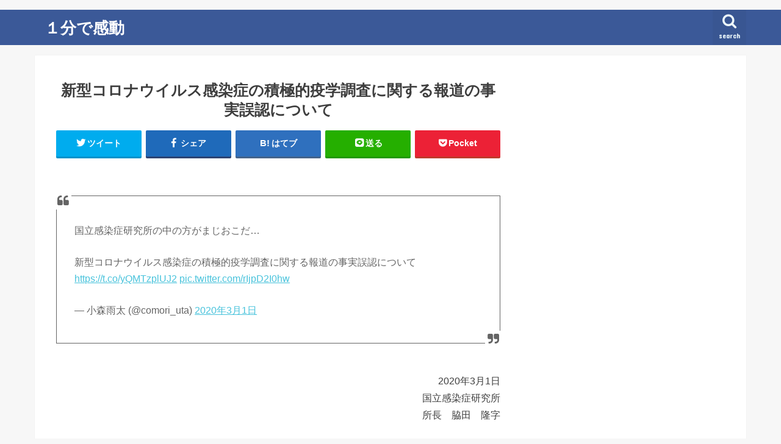

--- FILE ---
content_type: text/html; charset=UTF-8
request_url: https://1kando.com/160036
body_size: 18182
content:
<!doctype html>
<!--[if lt IE 7]><html lang="ja" class="no-js lt-ie9 lt-ie8 lt-ie7"><![endif]-->
<!--[if (IE 7)&!(IEMobile)]><html lang="ja" class="no-js lt-ie9 lt-ie8"><![endif]-->
<!--[if (IE 8)&!(IEMobile)]><html lang="ja" class="no-js lt-ie9"><![endif]-->
<!--[if gt IE 8]><!--> <html lang="ja" class="no-js"><!--<![endif]-->

<!--OGP1/2-->
  <head prefix="og: http://ogp.me/ns# fb: http://ogp.me/ns/fb# article: http://ogp.me/ns/article#">

<head>
<meta charset="utf-8">
<meta http-equiv="X-UA-Compatible" content="IE=edge">
<title>  新型コロナウイルス感染症の積極的疫学調査に関する報道の事実誤認について | １分で感動</title>
<meta name="HandheldFriendly" content="True">
<meta name="MobileOptimized" content="320">
<meta name="viewport" content="width=device-width, initial-scale=1"/>

<!--ここから2022/12/28追記imobile ヘッダー用ワンタグ-->
	<script async src="https://imp-adedge.i-mobile.co.jp/smarttags/47435/1kando.com/default.js"></script>
<script>
  window.smarttag = window.smarttag || {cmd: []};
</script>
<!--ここまで2022/12/28追記imobile ヘッダー用ワンタグ-->	

	
	
<!--noindex-->
<meta name="robots" content="noindex,follow">

<!--imobileSP-->	
	

<link rel="apple-touch-icon" href="https://1kando.com/wp-content/uploads/2ab202ee31456c5fc94dd10924666f23.jpg">
<link rel="icon" href="https://1kando.com/wp-content/uploads/2ab202ee31456c5fc94dd10924666f23-1.jpg">

<link rel="pingback" href="https://1kando.com/xmlrpc.php">

<!--[if IE]>
<link rel="shortcut icon" href="https://1kando.com/wp-content/uploads/2ab202ee31456c5fc94dd10924666f23-1.jpg">
<![endif]-->
<!--[if lt IE 9]>
<script src="//html5shiv.googlecode.com/svn/trunk/html5.js"></script>
<script src="//css3-mediaqueries-js.googlecode.com/svn/trunk/css3-mediaqueries.js"></script>
<![endif]-->

<!-- GAタグ -->
<script>
  (function(i,s,o,g,r,a,m){i['GoogleAnalyticsObject']=r;i[r]=i[r]||function(){
  (i[r].q=i[r].q||[]).push(arguments)},i[r].l=1*new Date();a=s.createElement(o),
  m=s.getElementsByTagName(o)[0];a.async=1;a.src=g;m.parentNode.insertBefore(a,m)
  })(window,document,'script','//www.google-analytics.com/analytics.js','ga');

  ga('create', 'UA-20523769-5', 'auto');
  ga('send', 'pageview');

</script>



<!--Adsense-->
	

<!--MicroAD-->
<script type="text/javascript">
var microadCompass = microadCompass || {};
microadCompass.queue = microadCompass.queue || [];
</script>
<script type="text/javascript" charset="UTF-8" src="//j.microad.net/js/compass.js" onload="new microadCompass.AdInitializer().initialize();" async></script>

<!--OGP2/2-->
<meta property='og:locale' content='ja_JP'>
<meta property='fb:app_id' content='110198395759391'>
<meta property='og:site_name' content='１分で感動'>
<meta name="twitter:card" content="summary_large_image">
	

<meta property="og:title" content="新型コロナウイルス感染症の積極的疫学調査に関する報道の事実誤認について">
<meta property="og:description" content="　">
<meta property="og:url" content="https://1kando.com/160036">
<meta property="og:type" content="article">
<meta property="article:publisher" content="https://www.facebook.com/1minutes/">
<meta property="og:image" content="https://1kando.com/wp-content/uploads/ESBp4laU8AMDiJb.jpg">


<meta name='robots' content='max-image-preview:large' />
<link rel='dns-prefetch' href='//ajax.googleapis.com' />
<link rel='dns-prefetch' href='//fonts.googleapis.com' />
<link rel='dns-prefetch' href='//maxcdn.bootstrapcdn.com' />
<link rel="alternate" type="application/rss+xml" title="１分で感動 &raquo; フィード" href="https://1kando.com/feed" />
<link rel="alternate" type="application/rss+xml" title="１分で感動 &raquo; コメントフィード" href="https://1kando.com/comments/feed" />
<script id="wpp-js" src="https://1kando.com/wp-content/plugins/wordpress-popular-posts/assets/js/wpp.min.js?ver=7.3.1" data-sampling="1" data-sampling-rate="100" data-api-url="https://1kando.com/wp-json/wordpress-popular-posts" data-post-id="160036" data-token="cbf7adfb87" data-lang="0" data-debug="0" type="text/javascript"></script>
<script type="text/javascript">
window._wpemojiSettings = {"baseUrl":"https:\/\/s.w.org\/images\/core\/emoji\/14.0.0\/72x72\/","ext":".png","svgUrl":"https:\/\/s.w.org\/images\/core\/emoji\/14.0.0\/svg\/","svgExt":".svg","source":{"concatemoji":"https:\/\/1kando.com\/wp-includes\/js\/wp-emoji-release.min.js"}};
/*! This file is auto-generated */
!function(e,a,t){var n,r,o,i=a.createElement("canvas"),p=i.getContext&&i.getContext("2d");function s(e,t){p.clearRect(0,0,i.width,i.height),p.fillText(e,0,0);e=i.toDataURL();return p.clearRect(0,0,i.width,i.height),p.fillText(t,0,0),e===i.toDataURL()}function c(e){var t=a.createElement("script");t.src=e,t.defer=t.type="text/javascript",a.getElementsByTagName("head")[0].appendChild(t)}for(o=Array("flag","emoji"),t.supports={everything:!0,everythingExceptFlag:!0},r=0;r<o.length;r++)t.supports[o[r]]=function(e){if(p&&p.fillText)switch(p.textBaseline="top",p.font="600 32px Arial",e){case"flag":return s("\ud83c\udff3\ufe0f\u200d\u26a7\ufe0f","\ud83c\udff3\ufe0f\u200b\u26a7\ufe0f")?!1:!s("\ud83c\uddfa\ud83c\uddf3","\ud83c\uddfa\u200b\ud83c\uddf3")&&!s("\ud83c\udff4\udb40\udc67\udb40\udc62\udb40\udc65\udb40\udc6e\udb40\udc67\udb40\udc7f","\ud83c\udff4\u200b\udb40\udc67\u200b\udb40\udc62\u200b\udb40\udc65\u200b\udb40\udc6e\u200b\udb40\udc67\u200b\udb40\udc7f");case"emoji":return!s("\ud83e\udef1\ud83c\udffb\u200d\ud83e\udef2\ud83c\udfff","\ud83e\udef1\ud83c\udffb\u200b\ud83e\udef2\ud83c\udfff")}return!1}(o[r]),t.supports.everything=t.supports.everything&&t.supports[o[r]],"flag"!==o[r]&&(t.supports.everythingExceptFlag=t.supports.everythingExceptFlag&&t.supports[o[r]]);t.supports.everythingExceptFlag=t.supports.everythingExceptFlag&&!t.supports.flag,t.DOMReady=!1,t.readyCallback=function(){t.DOMReady=!0},t.supports.everything||(n=function(){t.readyCallback()},a.addEventListener?(a.addEventListener("DOMContentLoaded",n,!1),e.addEventListener("load",n,!1)):(e.attachEvent("onload",n),a.attachEvent("onreadystatechange",function(){"complete"===a.readyState&&t.readyCallback()})),(e=t.source||{}).concatemoji?c(e.concatemoji):e.wpemoji&&e.twemoji&&(c(e.twemoji),c(e.wpemoji)))}(window,document,window._wpemojiSettings);
</script>
<!-- 1kando.com is managing ads with Advanced Ads 2.0.14 – https://wpadvancedads.com/ --><script id="kando-ready">
			window.advanced_ads_ready=function(e,a){a=a||"complete";var d=function(e){return"interactive"===a?"loading"!==e:"complete"===e};d(document.readyState)?e():document.addEventListener("readystatechange",(function(a){d(a.target.readyState)&&e()}),{once:"interactive"===a})},window.advanced_ads_ready_queue=window.advanced_ads_ready_queue||[];		</script>
		<style type="text/css">
img.wp-smiley,
img.emoji {
	display: inline !important;
	border: none !important;
	box-shadow: none !important;
	height: 1em !important;
	width: 1em !important;
	margin: 0 0.07em !important;
	vertical-align: -0.1em !important;
	background: none !important;
	padding: 0 !important;
}
</style>
	<link rel='stylesheet' id='wp-block-library-css' href='https://1kando.com/wp-includes/css/dist/block-library/style.min.css' type='text/css' media='all' />
<style id='rinkerg-gutenberg-rinker-style-inline-css' type='text/css'>
.wp-block-create-block-block{background-color:#21759b;color:#fff;padding:2px}

</style>
<link rel='stylesheet' id='classic-theme-styles-css' href='https://1kando.com/wp-includes/css/classic-themes.min.css' type='text/css' media='all' />
<style id='global-styles-inline-css' type='text/css'>
body{--wp--preset--color--black: #000000;--wp--preset--color--cyan-bluish-gray: #abb8c3;--wp--preset--color--white: #ffffff;--wp--preset--color--pale-pink: #f78da7;--wp--preset--color--vivid-red: #cf2e2e;--wp--preset--color--luminous-vivid-orange: #ff6900;--wp--preset--color--luminous-vivid-amber: #fcb900;--wp--preset--color--light-green-cyan: #7bdcb5;--wp--preset--color--vivid-green-cyan: #00d084;--wp--preset--color--pale-cyan-blue: #8ed1fc;--wp--preset--color--vivid-cyan-blue: #0693e3;--wp--preset--color--vivid-purple: #9b51e0;--wp--preset--gradient--vivid-cyan-blue-to-vivid-purple: linear-gradient(135deg,rgba(6,147,227,1) 0%,rgb(155,81,224) 100%);--wp--preset--gradient--light-green-cyan-to-vivid-green-cyan: linear-gradient(135deg,rgb(122,220,180) 0%,rgb(0,208,130) 100%);--wp--preset--gradient--luminous-vivid-amber-to-luminous-vivid-orange: linear-gradient(135deg,rgba(252,185,0,1) 0%,rgba(255,105,0,1) 100%);--wp--preset--gradient--luminous-vivid-orange-to-vivid-red: linear-gradient(135deg,rgba(255,105,0,1) 0%,rgb(207,46,46) 100%);--wp--preset--gradient--very-light-gray-to-cyan-bluish-gray: linear-gradient(135deg,rgb(238,238,238) 0%,rgb(169,184,195) 100%);--wp--preset--gradient--cool-to-warm-spectrum: linear-gradient(135deg,rgb(74,234,220) 0%,rgb(151,120,209) 20%,rgb(207,42,186) 40%,rgb(238,44,130) 60%,rgb(251,105,98) 80%,rgb(254,248,76) 100%);--wp--preset--gradient--blush-light-purple: linear-gradient(135deg,rgb(255,206,236) 0%,rgb(152,150,240) 100%);--wp--preset--gradient--blush-bordeaux: linear-gradient(135deg,rgb(254,205,165) 0%,rgb(254,45,45) 50%,rgb(107,0,62) 100%);--wp--preset--gradient--luminous-dusk: linear-gradient(135deg,rgb(255,203,112) 0%,rgb(199,81,192) 50%,rgb(65,88,208) 100%);--wp--preset--gradient--pale-ocean: linear-gradient(135deg,rgb(255,245,203) 0%,rgb(182,227,212) 50%,rgb(51,167,181) 100%);--wp--preset--gradient--electric-grass: linear-gradient(135deg,rgb(202,248,128) 0%,rgb(113,206,126) 100%);--wp--preset--gradient--midnight: linear-gradient(135deg,rgb(2,3,129) 0%,rgb(40,116,252) 100%);--wp--preset--duotone--dark-grayscale: url('#wp-duotone-dark-grayscale');--wp--preset--duotone--grayscale: url('#wp-duotone-grayscale');--wp--preset--duotone--purple-yellow: url('#wp-duotone-purple-yellow');--wp--preset--duotone--blue-red: url('#wp-duotone-blue-red');--wp--preset--duotone--midnight: url('#wp-duotone-midnight');--wp--preset--duotone--magenta-yellow: url('#wp-duotone-magenta-yellow');--wp--preset--duotone--purple-green: url('#wp-duotone-purple-green');--wp--preset--duotone--blue-orange: url('#wp-duotone-blue-orange');--wp--preset--font-size--small: 13px;--wp--preset--font-size--medium: 20px;--wp--preset--font-size--large: 36px;--wp--preset--font-size--x-large: 42px;--wp--preset--spacing--20: 0.44rem;--wp--preset--spacing--30: 0.67rem;--wp--preset--spacing--40: 1rem;--wp--preset--spacing--50: 1.5rem;--wp--preset--spacing--60: 2.25rem;--wp--preset--spacing--70: 3.38rem;--wp--preset--spacing--80: 5.06rem;--wp--preset--shadow--natural: 6px 6px 9px rgba(0, 0, 0, 0.2);--wp--preset--shadow--deep: 12px 12px 50px rgba(0, 0, 0, 0.4);--wp--preset--shadow--sharp: 6px 6px 0px rgba(0, 0, 0, 0.2);--wp--preset--shadow--outlined: 6px 6px 0px -3px rgba(255, 255, 255, 1), 6px 6px rgba(0, 0, 0, 1);--wp--preset--shadow--crisp: 6px 6px 0px rgba(0, 0, 0, 1);}:where(.is-layout-flex){gap: 0.5em;}body .is-layout-flow > .alignleft{float: left;margin-inline-start: 0;margin-inline-end: 2em;}body .is-layout-flow > .alignright{float: right;margin-inline-start: 2em;margin-inline-end: 0;}body .is-layout-flow > .aligncenter{margin-left: auto !important;margin-right: auto !important;}body .is-layout-constrained > .alignleft{float: left;margin-inline-start: 0;margin-inline-end: 2em;}body .is-layout-constrained > .alignright{float: right;margin-inline-start: 2em;margin-inline-end: 0;}body .is-layout-constrained > .aligncenter{margin-left: auto !important;margin-right: auto !important;}body .is-layout-constrained > :where(:not(.alignleft):not(.alignright):not(.alignfull)){max-width: var(--wp--style--global--content-size);margin-left: auto !important;margin-right: auto !important;}body .is-layout-constrained > .alignwide{max-width: var(--wp--style--global--wide-size);}body .is-layout-flex{display: flex;}body .is-layout-flex{flex-wrap: wrap;align-items: center;}body .is-layout-flex > *{margin: 0;}:where(.wp-block-columns.is-layout-flex){gap: 2em;}.has-black-color{color: var(--wp--preset--color--black) !important;}.has-cyan-bluish-gray-color{color: var(--wp--preset--color--cyan-bluish-gray) !important;}.has-white-color{color: var(--wp--preset--color--white) !important;}.has-pale-pink-color{color: var(--wp--preset--color--pale-pink) !important;}.has-vivid-red-color{color: var(--wp--preset--color--vivid-red) !important;}.has-luminous-vivid-orange-color{color: var(--wp--preset--color--luminous-vivid-orange) !important;}.has-luminous-vivid-amber-color{color: var(--wp--preset--color--luminous-vivid-amber) !important;}.has-light-green-cyan-color{color: var(--wp--preset--color--light-green-cyan) !important;}.has-vivid-green-cyan-color{color: var(--wp--preset--color--vivid-green-cyan) !important;}.has-pale-cyan-blue-color{color: var(--wp--preset--color--pale-cyan-blue) !important;}.has-vivid-cyan-blue-color{color: var(--wp--preset--color--vivid-cyan-blue) !important;}.has-vivid-purple-color{color: var(--wp--preset--color--vivid-purple) !important;}.has-black-background-color{background-color: var(--wp--preset--color--black) !important;}.has-cyan-bluish-gray-background-color{background-color: var(--wp--preset--color--cyan-bluish-gray) !important;}.has-white-background-color{background-color: var(--wp--preset--color--white) !important;}.has-pale-pink-background-color{background-color: var(--wp--preset--color--pale-pink) !important;}.has-vivid-red-background-color{background-color: var(--wp--preset--color--vivid-red) !important;}.has-luminous-vivid-orange-background-color{background-color: var(--wp--preset--color--luminous-vivid-orange) !important;}.has-luminous-vivid-amber-background-color{background-color: var(--wp--preset--color--luminous-vivid-amber) !important;}.has-light-green-cyan-background-color{background-color: var(--wp--preset--color--light-green-cyan) !important;}.has-vivid-green-cyan-background-color{background-color: var(--wp--preset--color--vivid-green-cyan) !important;}.has-pale-cyan-blue-background-color{background-color: var(--wp--preset--color--pale-cyan-blue) !important;}.has-vivid-cyan-blue-background-color{background-color: var(--wp--preset--color--vivid-cyan-blue) !important;}.has-vivid-purple-background-color{background-color: var(--wp--preset--color--vivid-purple) !important;}.has-black-border-color{border-color: var(--wp--preset--color--black) !important;}.has-cyan-bluish-gray-border-color{border-color: var(--wp--preset--color--cyan-bluish-gray) !important;}.has-white-border-color{border-color: var(--wp--preset--color--white) !important;}.has-pale-pink-border-color{border-color: var(--wp--preset--color--pale-pink) !important;}.has-vivid-red-border-color{border-color: var(--wp--preset--color--vivid-red) !important;}.has-luminous-vivid-orange-border-color{border-color: var(--wp--preset--color--luminous-vivid-orange) !important;}.has-luminous-vivid-amber-border-color{border-color: var(--wp--preset--color--luminous-vivid-amber) !important;}.has-light-green-cyan-border-color{border-color: var(--wp--preset--color--light-green-cyan) !important;}.has-vivid-green-cyan-border-color{border-color: var(--wp--preset--color--vivid-green-cyan) !important;}.has-pale-cyan-blue-border-color{border-color: var(--wp--preset--color--pale-cyan-blue) !important;}.has-vivid-cyan-blue-border-color{border-color: var(--wp--preset--color--vivid-cyan-blue) !important;}.has-vivid-purple-border-color{border-color: var(--wp--preset--color--vivid-purple) !important;}.has-vivid-cyan-blue-to-vivid-purple-gradient-background{background: var(--wp--preset--gradient--vivid-cyan-blue-to-vivid-purple) !important;}.has-light-green-cyan-to-vivid-green-cyan-gradient-background{background: var(--wp--preset--gradient--light-green-cyan-to-vivid-green-cyan) !important;}.has-luminous-vivid-amber-to-luminous-vivid-orange-gradient-background{background: var(--wp--preset--gradient--luminous-vivid-amber-to-luminous-vivid-orange) !important;}.has-luminous-vivid-orange-to-vivid-red-gradient-background{background: var(--wp--preset--gradient--luminous-vivid-orange-to-vivid-red) !important;}.has-very-light-gray-to-cyan-bluish-gray-gradient-background{background: var(--wp--preset--gradient--very-light-gray-to-cyan-bluish-gray) !important;}.has-cool-to-warm-spectrum-gradient-background{background: var(--wp--preset--gradient--cool-to-warm-spectrum) !important;}.has-blush-light-purple-gradient-background{background: var(--wp--preset--gradient--blush-light-purple) !important;}.has-blush-bordeaux-gradient-background{background: var(--wp--preset--gradient--blush-bordeaux) !important;}.has-luminous-dusk-gradient-background{background: var(--wp--preset--gradient--luminous-dusk) !important;}.has-pale-ocean-gradient-background{background: var(--wp--preset--gradient--pale-ocean) !important;}.has-electric-grass-gradient-background{background: var(--wp--preset--gradient--electric-grass) !important;}.has-midnight-gradient-background{background: var(--wp--preset--gradient--midnight) !important;}.has-small-font-size{font-size: var(--wp--preset--font-size--small) !important;}.has-medium-font-size{font-size: var(--wp--preset--font-size--medium) !important;}.has-large-font-size{font-size: var(--wp--preset--font-size--large) !important;}.has-x-large-font-size{font-size: var(--wp--preset--font-size--x-large) !important;}
.wp-block-navigation a:where(:not(.wp-element-button)){color: inherit;}
:where(.wp-block-columns.is-layout-flex){gap: 2em;}
.wp-block-pullquote{font-size: 1.5em;line-height: 1.6;}
</style>
<link rel='stylesheet' id='wordpress-popular-posts-css-css' href='https://1kando.com/wp-content/plugins/wordpress-popular-posts/assets/css/wpp.css' type='text/css' media='all' />
<link rel='stylesheet' id='yyi_rinker_stylesheet-css' href='https://1kando.com/wp-content/plugins/yyi-rinker/css/style.css?v=1.10.2' type='text/css' media='all' />
<link rel='stylesheet' id='style-css' href='https://1kando.com/wp-content/themes/jstork/style.css' type='text/css' media='all' />
<link rel='stylesheet' id='child-style-css' href='https://1kando.com/wp-content/themes/jstork_custom/style.css' type='text/css' media='all' />
<link rel='stylesheet' id='slick-css' href='https://1kando.com/wp-content/themes/jstork/library/css/slick.css' type='text/css' media='all' />
<link rel='stylesheet' id='shortcode-css' href='https://1kando.com/wp-content/themes/jstork/library/css/shortcode.css' type='text/css' media='all' />
<link rel='stylesheet' id='gf_Concert-css' href='//fonts.googleapis.com/css?family=Concert+One' type='text/css' media='all' />
<link rel='stylesheet' id='gf_Lato-css' href='//fonts.googleapis.com/css?family=Lato' type='text/css' media='all' />
<link rel='stylesheet' id='fontawesome-css' href='//maxcdn.bootstrapcdn.com/font-awesome/4.7.0/css/font-awesome.min.css' type='text/css' media='all' />
<link rel='stylesheet' id='remodal-css' href='https://1kando.com/wp-content/themes/jstork/library/css/remodal.css' type='text/css' media='all' />
<link rel='stylesheet' id='animate-css' href='https://1kando.com/wp-content/themes/jstork/library/css/animate.min.css' type='text/css' media='all' />
<script type='text/javascript' src='//ajax.googleapis.com/ajax/libs/jquery/1.12.4/jquery.min.js' id='jquery-js'></script>
<script type='text/javascript' src='https://1kando.com/wp-content/plugins/yyi-rinker/js/event-tracking.js?v=1.10.2' id='yyi_rinker_event_tracking_script-js'></script>
<script type='text/javascript' id='advanced-ads-advanced-js-js-extra'>
/* <![CDATA[ */
var advads_options = {"blog_id":"1","privacy":{"consent-method":"","custom-cookie-name":"","custom-cookie-value":"","enabled":false,"state":"not_needed"}};
/* ]]> */
</script>
<script type='text/javascript' src='https://1kando.com/wp-content/plugins/advanced-ads/public/assets/js/advanced.min.js' id='advanced-ads-advanced-js-js'></script>
<link rel="https://api.w.org/" href="https://1kando.com/wp-json/" /><link rel="alternate" type="application/json" href="https://1kando.com/wp-json/wp/v2/posts/160036" /><link rel="EditURI" type="application/rsd+xml" title="RSD" href="https://1kando.com/xmlrpc.php?rsd" />
<link rel="wlwmanifest" type="application/wlwmanifest+xml" href="https://1kando.com/wp-includes/wlwmanifest.xml" />

<link rel="canonical" href="https://1kando.com/160036" />
<link rel='shortlink' href='https://1kando.com/?p=160036' />
<link rel="alternate" type="application/json+oembed" href="https://1kando.com/wp-json/oembed/1.0/embed?url=https%3A%2F%2F1kando.com%2F160036" />
<link rel="alternate" type="text/xml+oembed" href="https://1kando.com/wp-json/oembed/1.0/embed?url=https%3A%2F%2F1kando.com%2F160036&#038;format=xml" />
            <style id="wpp-loading-animation-styles">@-webkit-keyframes bgslide{from{background-position-x:0}to{background-position-x:-200%}}@keyframes bgslide{from{background-position-x:0}to{background-position-x:-200%}}.wpp-widget-block-placeholder,.wpp-shortcode-placeholder{margin:0 auto;width:60px;height:3px;background:#dd3737;background:linear-gradient(90deg,#dd3737 0%,#571313 10%,#dd3737 100%);background-size:200% auto;border-radius:3px;-webkit-animation:bgslide 1s infinite linear;animation:bgslide 1s infinite linear}</style>
            <script type="text/javascript" language="javascript">
    var vc_pid = "885623890";
</script><script type="text/javascript" src="//aml.valuecommerce.com/vcdal.js" async></script><style>
.yyi-rinker-images {
    display: flex;
    justify-content: center;
    align-items: center;
    position: relative;

}
div.yyi-rinker-image img.yyi-rinker-main-img.hidden {
    display: none;
}

.yyi-rinker-images-arrow {
    cursor: pointer;
    position: absolute;
    top: 50%;
    display: block;
    margin-top: -11px;
    opacity: 0.6;
    width: 22px;
}

.yyi-rinker-images-arrow-left{
    left: -10px;
}
.yyi-rinker-images-arrow-right{
    right: -10px;
}

.yyi-rinker-images-arrow-left.hidden {
    display: none;
}

.yyi-rinker-images-arrow-right.hidden {
    display: none;
}
div.yyi-rinker-contents.yyi-rinker-design-tate  div.yyi-rinker-box{
    flex-direction: column;
}

div.yyi-rinker-contents.yyi-rinker-design-slim div.yyi-rinker-box .yyi-rinker-links {
    flex-direction: column;
}

div.yyi-rinker-contents.yyi-rinker-design-slim div.yyi-rinker-info {
    width: 100%;
}

div.yyi-rinker-contents.yyi-rinker-design-slim .yyi-rinker-title {
    text-align: center;
}

div.yyi-rinker-contents.yyi-rinker-design-slim .yyi-rinker-links {
    text-align: center;
}
div.yyi-rinker-contents.yyi-rinker-design-slim .yyi-rinker-image {
    margin: auto;
}

div.yyi-rinker-contents.yyi-rinker-design-slim div.yyi-rinker-info ul.yyi-rinker-links li {
	align-self: stretch;
}
div.yyi-rinker-contents.yyi-rinker-design-slim div.yyi-rinker-box div.yyi-rinker-info {
	padding: 0;
}
div.yyi-rinker-contents.yyi-rinker-design-slim div.yyi-rinker-box {
	flex-direction: column;
	padding: 14px 5px 0;
}

.yyi-rinker-design-slim div.yyi-rinker-box div.yyi-rinker-info {
	text-align: center;
}

.yyi-rinker-design-slim div.price-box span.price {
	display: block;
}

div.yyi-rinker-contents.yyi-rinker-design-slim div.yyi-rinker-info div.yyi-rinker-title a{
	font-size:16px;
}

div.yyi-rinker-contents.yyi-rinker-design-slim ul.yyi-rinker-links li.amazonkindlelink:before,  div.yyi-rinker-contents.yyi-rinker-design-slim ul.yyi-rinker-links li.amazonlink:before,  div.yyi-rinker-contents.yyi-rinker-design-slim ul.yyi-rinker-links li.rakutenlink:before,  div.yyi-rinker-contents.yyi-rinker-design-slim ul.yyi-rinker-links li.yahoolink:before {
	font-size:12px;
}

div.yyi-rinker-contents.yyi-rinker-design-slim ul.yyi-rinker-links li a {
	font-size: 13px;
}
.entry-content ul.yyi-rinker-links li {
	padding: 0;
}

div.yyi-rinker-contents .yyi-rinker-attention.attention_desing_right_ribbon {
    width: 89px;
    height: 91px;
    position: absolute;
    top: -1px;
    right: -1px;
    left: auto;
    overflow: hidden;
}

div.yyi-rinker-contents .yyi-rinker-attention.attention_desing_right_ribbon span {
    display: inline-block;
    width: 146px;
    position: absolute;
    padding: 4px 0;
    left: -13px;
    top: 12px;
    text-align: center;
    font-size: 12px;
    line-height: 24px;
    -webkit-transform: rotate(45deg);
    transform: rotate(45deg);
    box-shadow: 0 1px 3px rgba(0, 0, 0, 0.2);
}

div.yyi-rinker-contents .yyi-rinker-attention.attention_desing_right_ribbon {
    background: none;
}
.yyi-rinker-attention.attention_desing_right_ribbon .yyi-rinker-attention-after,
.yyi-rinker-attention.attention_desing_right_ribbon .yyi-rinker-attention-before{
display:none;
}
div.yyi-rinker-use-right_ribbon div.yyi-rinker-title {
    margin-right: 2rem;
}

				</style><style type="text/css">
body{color: #3E3E3E;}
a, #breadcrumb li.bc_homelink a::before, .authorbox .author_sns li a::before{color: #1BB4D3;}
a:hover{color: #E69B9B;}
.article-footer .post-categories li a,.article-footer .tags a{  background: #1BB4D3;  border:1px solid #1BB4D3;}
.article-footer .tags a{color:#1BB4D3; background: none;}
.article-footer .post-categories li a:hover,.article-footer .tags a:hover{ background:#E69B9B;  border-color:#E69B9B;}
input[type="text"],input[type="password"],input[type="datetime"],input[type="datetime-local"],input[type="date"],input[type="month"],input[type="time"],input[type="week"],input[type="number"],input[type="email"],input[type="url"],input[type="search"],input[type="tel"],input[type="color"],select,textarea,.field { background-color: #ffffff;}
.header{color: #ffffff;}
.bgfull .header,.header.bg,.header #inner-header,.menu-sp{background: #3b5998;}
#logo a{color: #ffffff;}
#g_nav .nav li a,.nav_btn,.menu-sp a,.menu-sp a,.menu-sp > ul:after{color: #edf9fc;}
#logo a:hover,#g_nav .nav li a:hover,.nav_btn:hover{color:#eeeeee;}
@media only screen and (min-width: 768px) {
.nav > li > a:after{background: #eeeeee;}
.nav ul {background: #666666;}
#g_nav .nav li ul.sub-menu li a{color: #f7f7f7;}
}
@media only screen and (max-width: 1165px) {
.site_description{background: #3b5998; color: #ffffff;}
}
#inner-content, #breadcrumb, .entry-content blockquote:before, .entry-content blockquote:after{background: #ffffff}
.top-post-list .post-list:before{background: #1BB4D3;}
.widget li a:after{color: #1BB4D3;}
.entry-content h2,.widgettitle{background: #1bb4d3; color: #ffffff;}
.entry-content h3{border-color: #1bb4d3;}
.h_boader .entry-content h2{border-color: #1bb4d3; color: #3E3E3E;}
.h_balloon .entry-content h2:after{border-top-color: #1bb4d3;}
.entry-content ul li:before{ background: #1bb4d3;}
.entry-content ol li:before{ background: #1bb4d3;}
.post-list-card .post-list .eyecatch .cat-name,.top-post-list .post-list .eyecatch .cat-name,.byline .cat-name,.single .authorbox .author-newpost li .cat-name,.related-box li .cat-name,.carouselwrap .cat-name,.eyecatch .cat-name{background: #fcee21; color:  #444444;}
ul.wpp-list li a:before{background: #1bb4d3; color: #ffffff;}
.readmore a{border:1px solid #1BB4D3;color:#1BB4D3;}
.readmore a:hover{background:#1BB4D3;color:#fff;}
.btn-wrap a{background: #1BB4D3;border: 1px solid #1BB4D3;}
.btn-wrap a:hover{background: #E69B9B;border-color: #E69B9B;}
.btn-wrap.simple a{border:1px solid #1BB4D3;color:#1BB4D3;}
.btn-wrap.simple a:hover{background:#1BB4D3;}
.blue-btn, .comment-reply-link, #submit { background-color: #1BB4D3; }
.blue-btn:hover, .comment-reply-link:hover, #submit:hover, .blue-btn:focus, .comment-reply-link:focus, #submit:focus {background-color: #E69B9B; }
#sidebar1{color: #444444;}
.widget:not(.widget_text) a{color:#666666;}
.widget:not(.widget_text) a:hover{color:#999999;}
.bgfull #footer-top,#footer-top .inner,.cta-inner{background-color: #666666; color: #CACACA;}
.footer a,#footer-top a{color: #f7f7f7;}
#footer-top .widgettitle{color: #CACACA;}
.bgfull .footer,.footer.bg,.footer .inner {background-color: #666666;color: #CACACA;}
.footer-links li a:before{ color: #3b5998;}
.pagination a, .pagination span,.page-links a{border-color: #1BB4D3; color: #1BB4D3;}
.pagination .current,.pagination .current:hover,.page-links ul > li > span{background-color: #1BB4D3; border-color: #1BB4D3;}
.pagination a:hover, .pagination a:focus,.page-links a:hover, .page-links a:focus{background-color: #1BB4D3; color: #fff;}
</style>
      <meta name="onesignal" content="wordpress-plugin"/>
            <script>

      window.OneSignalDeferred = window.OneSignalDeferred || [];

      OneSignalDeferred.push(function(OneSignal) {
        var oneSignal_options = {};
        window._oneSignalInitOptions = oneSignal_options;

        oneSignal_options['serviceWorkerParam'] = { scope: '/' };
oneSignal_options['serviceWorkerPath'] = 'OneSignalSDKWorker.js.php';

        OneSignal.Notifications.setDefaultUrl("https://1kando.com");

        oneSignal_options['wordpress'] = true;
oneSignal_options['appId'] = 'c9199332-8174-4557-b4d5-c5f99d79ff8a';
oneSignal_options['allowLocalhostAsSecureOrigin'] = true;
oneSignal_options['welcomeNotification'] = { };
oneSignal_options['welcomeNotification']['disable'] = true;
oneSignal_options['path'] = "https://1kando.com/wp-content/plugins/onesignal-free-web-push-notifications/sdk_files/";
oneSignal_options['safari_web_id'] = "web.onesignal.auto.2bc028a8-3e83-466a-979b-b4e85ca9934f";
oneSignal_options['persistNotification'] = true;
oneSignal_options['promptOptions'] = { };
oneSignal_options['promptOptions']['actionMessage'] = "「1分で感動」の記事を受けとりますか？";
oneSignal_options['promptOptions']['exampleNotificationTitleDesktop'] = "このようなお知らせが表示されます";
oneSignal_options['promptOptions']['exampleNotificationMessageDesktop'] = "お知らせはデスクトップに表示されます";
oneSignal_options['promptOptions']['exampleNotificationTitleMobile'] = "通知のサンプル";
oneSignal_options['promptOptions']['exampleNotificationMessageMobile'] = "お知らせはデバイスに表示されます";
oneSignal_options['promptOptions']['exampleNotificationCaption'] = "(不要であればいつでも解除できます)";
oneSignal_options['promptOptions']['acceptButtonText'] = "ＯＫ";
oneSignal_options['promptOptions']['cancelButtonText'] = "キャンセル";
oneSignal_options['promptOptions']['siteName'] = "1分で感動";
oneSignal_options['promptOptions']['autoAcceptTitle'] = "「許可」をクリックしてください";
              OneSignal.init(window._oneSignalInitOptions);
                    });

      function documentInitOneSignal() {
        var oneSignal_elements = document.getElementsByClassName("OneSignal-prompt");

        var oneSignalLinkClickHandler = function(event) { OneSignal.Slidedown.promptPush(); event.preventDefault(); };        for(var i = 0; i < oneSignal_elements.length; i++)
          oneSignal_elements[i].addEventListener('click', oneSignalLinkClickHandler, false);
      }

      if (document.readyState === 'complete') {
           documentInitOneSignal();
      }
      else {
           window.addEventListener("load", function(event){
               documentInitOneSignal();
          });
      }
    </script>
<link rel="icon" href="https://1kando.com/wp-content/uploads/cropped-081cea251fa2b87361167992e774f7ee-32x32.jpg" sizes="32x32" />
<link rel="icon" href="https://1kando.com/wp-content/uploads/cropped-081cea251fa2b87361167992e774f7ee-192x192.jpg" sizes="192x192" />
<link rel="apple-touch-icon" href="https://1kando.com/wp-content/uploads/cropped-081cea251fa2b87361167992e774f7ee-180x180.jpg" />
<meta name="msapplication-TileImage" content="https://1kando.com/wp-content/uploads/cropped-081cea251fa2b87361167992e774f7ee-270x270.jpg" />
		<style type="text/css" id="wp-custom-css">
			/*
ここに独自の CSS を追加することができます。

詳しくは上のヘルプアイコンをクリックしてください。
*/

.sns-btns {
overflow: hidden;
display: inline-block;
}
.fb_iframe_widget_fluid {
display: block !important;
float: left !important;
margin-right: 4px !important;
margin-bottom: 4px !important;
}
iframe#twitter-widget-0 {
display: block;
float: left;
margin-right: 4px;
margin-bottom: 4px;
}

.line-btn {
display: block;
float: left;
}

.footer-sns {
text-align: center;
}

#footer-top .inner, .footer .inner {
padding: 0; /* 前：padding: 2% 4%; */
}

/* フォローボタン5*/
.flw_btn5 {
display: inline-block;
position: relative;
box-sizing: border-box;
text-decoration: none;
color: #fff !important;
width: 50px;
height: 50px;
line-height: 50px;
font-size: 22px !important;
border-radius: 50%;
text-align: center;
vertical-align: middle;
margin: 2px;
padding: 0px 0px 0px 3px;
transition: .4s;
}
.flw_btn5:hover {
color: #fff !important;
opacity: 0.5;
}
.flw_btn5.fb { background: #6680d8 !important; }
.flw_btn5.htb { background: #49a8fb !important; }
.flw_btn5.tw { background: #22b8ff !important; }
.flw_btn5.pkt { background: #ff6d82 !important; }
.flw_btn5.fdly { background: #6cc655 !important; }
.flw_btn5.gp { background: #1dcd00 !important; }
.flw_btn5.ist { background: #e84cb6 !important; }
.flw_btn5.cnt { background: #878484 !important; }

/* フォローボタン1*/
.flw_btn1 {
display: inline-block;
margin:2px;
padding: 0.5em 1em;
font-size: 11px !important;
text-align: center;
text-decoration: none;
width: 105px;
border-radius: 3px;
transition: .4s;
}
.flw_btn1.fb {
color: #fff !important;
border: solid 2px #6680d8 !important;
background: #6680d8 !important;
}
.flw_btn1.fb:hover {
color: #6680d8 !important;
border: solid 2px #6680d8 !important;
background: #fff !important;
}
.flw_btn1.tw {
color: #fff !important;
border: solid 2px #22b8ff !important;
background: #22b8ff !important;
}
.flw_btn1.tw:hover {
color: #22b8ff !important;
border: solid 2px #22b8ff !important;
background: #fff !important;
}
.flw_btn1.gp {
color: #fff !important;
border: solid 2px #1dcd00 !important;
background: #1dcd00 !important;
}
.flw_btn1.gp:hover {
color: #1dcd00 !important;
border: solid 2px #1dcd00 !important;
background: #fff !important;
}

.entry-content {
padding: 0 0 ;
overflow: hidden;
}

#main .article header {
    padding: 0;
    margin-bottom: 0px;
}

/* レスポンシブボタン*/
.shareList {
	list-style:none;
	display: flex;
	flex-wrap:wrap;
	padding:0;
	margin:-5px 0 0 -5px;
}
.shareList__item {
	height:50px;
	line-height:50px;
	text-align:center;
	margin:9px 0 0 5px;
}
.shareList__link {
	display:block;
	color:#ffffff;
	padding:0 20px;
	text-decoration: none;
	transition: .2s;
	border:2px solid;
	border-radius: 5px;
}
.shareList__link::before{
	font-size:16px;
}
.shareList__link::after{
	content:attr(title);
	font-size:14px;
	font-weight:700;
	vertical-align: top;
	margin-left:5px;
}
 
 
.shareList__link.icon-twitter{background:#55acee;}
.shareList__link.icon-twitter:hover{color:#55acee; background:#ffffff; border-color:#55acee;}
 
.shareList__link.icon-facebook{background:#3B5998;}
.shareList__link.icon-facebook:hover{color:#3B5998; background:#ffffff; border-color:#3B5998;}
 
.shareList__link.icon-google-plus{background:#dd4b39;}
.shareList__link.icon-google-plus:hover{color:#dd4b39; background:#ffffff; border-color:#dd4b39;}
 
.shareList__link.icon-hatebu{background:#008FDE;}
.shareList__link.icon-hatebu:hover{color:#008FDE; background:#ffffff; border-color:#008FDE;}
 
.shareList__link.icon-pocket{background:#EB4654;}
.shareList__link.icon-pocket:hover{color:#EB4654; background:#ffffff; border-color:#EB4654;}
 
.shareList__link.icon-rss{background:#ff9900;}
.shareList__link.icon-rss:hover{color:#ff9900; background:#ffffff; border-color:#ff9900;}
 
.shareList__link.icon-feedly{background:#6cc655;}
.shareList__link.icon-feedly:hover{color:#6cc655; background:#ffffff; border-color:#6cc655;}
 
.shareList__link.icon-pinterest{background:#cb2027;}
.shareList__link.icon-pinterest:hover{color:#cb2027; background:#ffffff; border-color:#cb2027;}
 
.shareList__link.icon-linkedin{background:#0e76a8;}
.shareList__link.icon-linkedin:hover{color:#0e76a8; background:#ffffff; border-color:#0e76a8;}
 
.shareList__link.icon-line{background:#1dcd00;}
.shareList__link.icon-line:hover{color:#1dcd00; background:#ffffff; border-color:#1dcd00;}

div.yyi-rinker-contents a[target="_blank"]:after {
content: none;
}


/* アプリーチ*/
.appreach {
  text-align: left;
  padding: 10px;
  border: 1px solid #7C7C7C;
  overflow: hidden;
}
.appreach:after {
  content: "";
  display: block;
  clear: both;
}
.appreach p {
  margin: 0;
}
.appreach a:after {
  display: none;
}
.appreach__icon {
  float: left;
  border-radius: 10%;
  overflow: hidden;
  margin: 0 3% 0 0 !important;
  width: 25% !important;
  height: auto !important;
  max-width: 120px !important;
}
.appreach__detail {
  display: inline-block;
  font-size: 20px;
  line-height: 1.5;
  width: 72%;
  max-width: 72%;
}
.appreach__detail:after {
  content: "";
  display: block;
  clear: both;
}
.appreach__name {
  font-size: 16px;
  line-height: 1.5em !important;
  max-height: 3em;
  overflow: hidden;
}
.appreach__info {
  font-size: 12px !important;
}
.appreach__developper, .appreach__price {
  margin-right: 0.5em;
}
.appreach__posted a {
  margin-left: 0.5em;
}
.appreach__links {
  float: left;
  height: 40px;
  margin-top: 8px;
  white-space: nowrap;
}
.appreach__aslink img {
  margin-right: 10px;
  height: 40px;
  width: 135px;
}
.appreach__gplink img {
  height: 40px;
  width: 134.5px;
}
		</style>
		</head>

<body class="post-template-default single single-post postid-160036 single-format-standard bg 1 h_default sidebarright date_off aa-prefix-kando-">

<link href="https://use.fontawesome.com/releases/v5.3.1/css/all.css" rel="stylesheet">	
	
<div id="fb-root"></div>
<script>(function(d, s, id) {
  var js, fjs = d.getElementsByTagName(s)[0];
  if (d.getElementById(id)) return;
  js = d.createElement(s); js.id = id;
  js.src = "//connect.facebook.net/ja_JP/sdk.js#xfbml=1&version=v2.10&appId=110198395759391";
  fjs.parentNode.insertBefore(js, fjs);
}(document, 'script', 'facebook-jssdk'));</script>

<div id="container" class="h_default sidebarright date_off">



<header class="header animated fadeIn bg headerleft" role="banner">
<div id="inner-header" class="wrap cf">
<div id="logo" class="gf fs_s">
<p class="h1 text"><a href="https://1kando.com">１分で感動</a></p>
</div>

<nav id="g_nav" role="navigation">
<a href="#searchbox" data-remodal-target="searchbox" class="nav_btn search_btn"><span class="text gf">search</span></a>

</nav>

<a href="#spnavi" data-remodal-target="spnavi" class="nav_btn"><span class="text gf">menu</span></a>


</div>
</header>


<div class="remodal" data-remodal-id="spnavi" data-remodal-options="hashTracking:false">
<button data-remodal-action="close" class="remodal-close"><span class="text gf">CLOSE</span></button>
<div id="categories-2" class="widget widget_categories"><h4 class="widgettitle"><span>カテゴリー</span></h4>
			<ul>
					<li class="cat-item cat-item-15276"><a href="https://1kando.com/category/tv">TV</a>
</li>
	<li class="cat-item cat-item-13059"><a href="https://1kando.com/category/%e7%9f%ad%e6%96%87">　短文</a>
</li>
	<li class="cat-item cat-item-12958"><a href="https://1kando.com/category/%e9%95%b7%e6%96%87">　長文</a>
</li>
	<li class="cat-item cat-item-1"><a href="https://1kando.com/category/%e3%82%b9%e3%83%88%e3%83%bc%e3%83%aa%e3%83%bc">ストーリー</a>
</li>
	<li class="cat-item cat-item-191"><a href="https://1kando.com/category/%e3%83%84%e3%82%a4%e3%83%83%e3%82%bf%e3%83%bc">ツイッター</a>
</li>
	<li class="cat-item cat-item-4053"><a href="https://1kando.com/category/%e4%bc%9a%e7%a4%be">会社</a>
</li>
	<li class="cat-item cat-item-79"><a href="https://1kando.com/category/%e5%81%a5%e5%ba%b7">健康</a>
</li>
	<li class="cat-item cat-item-20"><a href="https://1kando.com/category/%e5%8b%95%e7%89%a9">動物</a>
</li>
	<li class="cat-item cat-item-77"><a href="https://1kando.com/category/%e5%ad%90%e8%82%b2%e3%81%a6">子育て</a>
</li>
	<li class="cat-item cat-item-543"><a href="https://1kando.com/category/%e6%80%96%e3%81%84">怖い話</a>
</li>
	<li class="cat-item cat-item-23"><a href="https://1kando.com/category/%e6%84%9f%e5%8b%95">感動</a>
</li>
	<li class="cat-item cat-item-127"><a href="https://1kando.com/category/%e6%94%bf%e6%b2%bb">政治</a>
</li>
	<li class="cat-item cat-item-107"><a href="https://1kando.com/category/%e6%9c%ac">本</a>
</li>
	<li class="cat-item cat-item-98"><a href="https://1kando.com/category/%e7%b5%b5">絵</a>
</li>
	<li class="cat-item cat-item-3372"><a href="https://1kando.com/category/%e8%8a%b8%e8%a1%93">芸術</a>
</li>
	<li class="cat-item cat-item-27"><a href="https://1kando.com/category/%e9%9d%a2%e7%99%bd">面白</a>
</li>
			</ul>

			</div><button data-remodal-action="close" class="remodal-close"><span class="text gf">CLOSE</span></button>
</div>



<div class="remodal searchbox" data-remodal-id="searchbox" data-remodal-options="hashTracking:false">
<div class="search cf"><dl><dt>キーワードで記事を検索</dt><dd><form role="search" method="get" id="searchform" class="searchform cf" action="https://1kando.com/" >
		<input type="search" placeholder="検索する" value="" name="s" id="s" />
		<button type="submit" id="searchsubmit" ><i class="fa fa-search"></i></button>
		</form></dd></dl></div>
<button data-remodal-action="close" class="remodal-close"><span class="text gf">CLOSE</span></button>
</div>










<div id="content">
<div id="inner-content" class="wrap cf">

<main id="main" class="m-all t-all d-5of7 cf" role="main">
<article id="post-160036" class="cf post-160036 post type-post status-publish format-standard has-post-thumbnail hentry category-12958 tag-20389 tag-931 tag-21005 tag-4112 article cf" role="article">
<header class="article-header entry-header">

<Div Align="center">
<h1 class="entry-title single-title" itemprop="headline" rel="bookmark">新型コロナウイルス感染症の積極的疫学調査に関する報道の事実誤認について</h1>
</Div>

	


<div class="share short">
<div class="sns">
<ul class="clearfix">

<li class="twitter"> 
<a target="blank" href="https://twitter.com/intent/tweet?url=https%3A%2F%2F1kando.com%2F160036&tw_p=tweetbutton" onclick="window.open(this.href, 'tweetwindow', 'width=550, height=450,personalbar=0,toolbar=0,scrollbars=1,resizable=1'); return false;"><i class="fab fa-twitter"></i><span class="text">ツイート</span><span class="count"></span></a>
</li>

<li class="facebook">
<a href="https://www.facebook.com/sharer.php?src=bm&u=https%3A%2F%2F1kando.com%2F160036&t=%E6%96%B0%E5%9E%8B%E3%82%B3%E3%83%AD%E3%83%8A%E3%82%A6%E3%82%A4%E3%83%AB%E3%82%B9%E6%84%9F%E6%9F%93%E7%97%87%E3%81%AE%E7%A9%8D%E6%A5%B5%E7%9A%84%E7%96%AB%E5%AD%A6%E8%AA%BF%E6%9F%BB%E3%81%AB%E9%96%A2%E3%81%99%E3%82%8B%E5%A0%B1%E9%81%93%E3%81%AE%E4%BA%8B%E5%AE%9F%E8%AA%A4%E8%AA%8D%E3%81%AB%E3%81%A4%E3%81%84%E3%81%A6" onclick="javascript:window.open(this.href, '', 'menubar=no,toolbar=no,resizable=yes,scrollbars=yes,height=300,width=600');return false;"><i class="fab fa-facebook-f"></i>
<span class="text">シェア</span><span class="count"></span></a>
</li>

<li class="hatebu">       
<a href="http://b.hatena.ne.jp/add?mode=confirm&url=https://1kando.com/160036&title=%E6%96%B0%E5%9E%8B%E3%82%B3%E3%83%AD%E3%83%8A%E3%82%A6%E3%82%A4%E3%83%AB%E3%82%B9%E6%84%9F%E6%9F%93%E7%97%87%E3%81%AE%E7%A9%8D%E6%A5%B5%E7%9A%84%E7%96%AB%E5%AD%A6%E8%AA%BF%E6%9F%BB%E3%81%AB%E9%96%A2%E3%81%99%E3%82%8B%E5%A0%B1%E9%81%93%E3%81%AE%E4%BA%8B%E5%AE%9F%E8%AA%A4%E8%AA%8D%E3%81%AB%E3%81%A4%E3%81%84%E3%81%A6" onclick="window.open(this.href, 'HBwindow', 'width=600, height=400, menubar=no, toolbar=no, scrollbars=yes'); return false;" target="_blank"><span class="text">はてブ</span><span class="count"></span></a>
</li>

<li class="line">
<a href="http://line.me/R/msg/text/?新型コロナウイルス感染症の積極的疫学調査に関する報道の事実誤認について%0D%0Ahttps://1kando.com/160036" target="_blank"><i class="fab fa-line"></i><span class="text">送る</span></a>
</li>

<li class="pocket">
<a href="http://getpocket.com/edit?url=https://1kando.com/160036&title=新型コロナウイルス感染症の積極的疫学調査に関する報道の事実誤認について" onclick="window.open(this.href, 'FBwindow', 'width=550, height=350, menubar=no, toolbar=no, scrollbars=yes'); return false;"><i class="fab fa-get-pocket"></i><span class="text">Pocket</span><span class="count"></span></a></li>

</ul>
</div> 
</div>

	
	
	
</header>

<section class="entry-content cf">

<blockquote class="twitter-tweet" data-cards="hidden" data-lang="ja">
<p dir="ltr" lang="ja">国立感染症研究所の中の方がまじおこだ…</p>
<p>新型コロナウイルス感染症の積極的疫学調査に関する報道の事実誤認について<a href="https://t.co/yQMTzplUJ2">https://t.co/yQMTzplUJ2</a> <a href="https://t.co/rIjpD2I0hw">pic.twitter.com/rIjpD2I0hw</a></p>
<p>— 小森雨太 (@comori_uta) <a href="https://twitter.com/comori_uta/status/1234102723701690368?ref_src=twsrc%5Etfw">2020年3月1日</a></p></blockquote>
<p style="text-align: right;">2020年3月1日<br />
国立感染症研究所<br />
所長　脇田　隆字</p>
<p>今般、北海道における新型コロナウイルス感染症に関する一部の報道において、国立感染症研究所（以下、本所）職員の発言趣旨に関して事実と異なる報道がございましたので、ここでご説明いたします。</p>
<p><strong>１．前提：積極的疫学調査について</strong><br />
感染症が流行した際には、「感染症の予防及び感染症の患者に対する医療に関する法律」第１５条に基づき、「積極的疫学調査」が実施されます。</p>
<blockquote><p>「積極的疫学調査とは、感染症などの色々な病気について、発生した集団感染の全体像や病気の特徴などを調べることで、今後の感染拡大防止対策に用いることを目的として行われる調査」です（厚生労働省ホームページより）。</p></blockquote>
<p>積極的疫学調査は、都道府県・政令市・特別区の業務であるとともに、感染症の発生予防・まん延防止のために緊急の必要がある場合には、国が都道府県等の行う疫学調査について必要な指示を行うとともに、国自らも積極的疫学調査を行うことと定められています。また、地方公共団体等の調査体制を強化し、連携するため、都道府県等は、調査のため他の都道府県等に対して職員の派遣等の協力を求めることができることとなっています。</p>
<p>今般の新型コロナウイルス感染症においても、感染の急速な拡大を防止するために、本所をはじめ、公的な機関の職員らが連携して、全国各地で実施されています。</p>
<p><strong>２．国立感染症研究所の職員による積極的疫学調査について</strong><br />
今般の新型コロナウイルス感染症への対応のため、新型コロナウイルス感染症厚生労働省対策本部クラスタ―対策班の指示により、国立感染症研究所等の職員７名が北海道に派遣され、積極的疫学調査に従事しています。今回の積極的疫学調査では、感染の拡がりを、集団感染単位（クラスター）ごとに封じ込め、地域や国全体の感染の抑制、収束に至らせることを目的として活動しています。具体的な活動は、以下の通りです。</p>
<p>・PCR検査によって感染が確定した人の接触者に何らかの症状が出た場合に、PCR検査によって感染の有無を確定すること<br />
・感染があることが確定すれば、次の感染伝播を防ぐために、その人の接触者に対して、行動の制限を依頼すること</p>
<p><strong>３．一部報道による事実誤認について</strong><br />
一部の報道では、北海道に派遣された職員がPCR検査について「入院を要する肺炎患者に限定すべき」と発言し、「検査をさせないようにしている」との疑念が指摘されています。</p>
<p>しかし、積極的疫学調査では、医療機関において感染の疑いがある患者さんへのPCR検査の実施の必要性について言及することは一切ありません。</p>
<p>本所において、職員に対して聞き取り調査を行ったところ、</p>
<p>・感染者の範囲を調査により特定し、対応を行っていく積極的疫学調査のあり方についてアドバイスを行った<br />
・検査に関する議論の中で、「軽症の方（あるいは無症状）を対象とした検査については、積極的疫学調査の観点からは、「PCR検査確定者の接触者であれば、軽症でも何らかの症状があれば（場合によっては無症状の方であっても）、PCR検査を行うことは必要である」と述べた<br />
・「一方、接触歴が無ければ、PCR検査の優先順位は下がる」と述べた<br />
とのことでした。</p>
<p>職員が述べた考え方は、感染伝播の状況を把握することを目的とした、積極的疫学調査における一般的な考え方です。しかし、この考え方は、体調を崩して医療機関を受診する患者さんに対するPCR検査についての考え方ではありません。現在の政府の方針、すなわち、「医師が総合的に新型コロナウイルス感染症の疑いありとした患者に関しては検査が可能である」という考え方を否定する趣旨はなく、また、医療機関を受診する患者さんへのPCR検査の実施可否について、積極的疫学調査を担っている本所の職員には、一切、権限はございません。</p>
<p>よって、本所職員の発言の趣旨が誤った文脈に理解され、事実誤認が広がった可能性があるものと考えます。</p>
<p><strong>４．積極的疫学調査にご協力いただいている皆様へ</strong><br />
感染者や接触者の皆様におかれましては、大変な状況のなかで、積極的疫学調査の趣旨をご理解いただき、ご協力くださっていることに心から感謝申し上げます。皆様の多大なご協力によって、新型コロナウイルス感染症への理解が進んできております。どうぞ今後ともご協力をよろしくお願い申し上げます。また、気になる症状がございましたら、管轄の保健所や帰国者・接触者相談センターにご相談ください。</p>
<p><strong>５．報道に携わる皆様へのお願い</strong><br />
最近の各種報道では、上記の件以外でも、本所が「検査件数を抑えることで感染者数を少なく見せかけようとしている」、「実態を見えなくするために、検査拡大を拒んでいる」といった趣旨の、事実と異なる内容の記事が散見されます。</p>
<p>こうした報道は、緊急事態において、昼夜を問わず粉骨砕身で対応にあたっている本所の職員や関係者を不当に取り扱うのみならず、本所の役割について国民に誤解を与え、迅速な対応が求められる新型コロナウイルス感染症対策への悪影響を及ぼしています。</p>
<p>報道に携わる皆様におかれましては、「感染症の予防及び感染症の患者に対する医療に関する法律」とその運用、ならびに本所の役割をよくご理解いただき、新型コロナウイルス感染症の急速な感染拡大の防止にご協力くださるよう、お願いいたします。</p>

</section>





<div class="add titleunder">
<div id="text-64" class="widget widget_text">			<div class="textwidget"><div align="center">
<table>
<tbody>
<tr>
<td><!-- /9176203/1621089 --></p>
<div id="div-gpt-ad-1547203552479-0"><script>googletag.cmd.push(function() { googletag.display('div-gpt-ad-1547203552479-0'); });</script></div>
</td>
<td><!-- /9176203/1621088 --></p>
<div id="div-gpt-ad-1547203533127-0"><script>googletag.cmd.push(function() { googletag.display('div-gpt-ad-1547203533127-0'); });</script></div>
</td>
</tr>
</tbody>
</table>
</div>
</div>
		</div></div>
	
	
<div class="sharewrap wow animated fadeIn" data-wow-delay="0.5s">

<div class="share">
<div class="sns">
<ul class="clearfix">

<li class="twitter"> 
<a target="blank" href="https://twitter.com/intent/tweet?url=https%3A%2F%2F1kando.com%2F160036&tw_p=tweetbutton" onclick="window.open(this.href, 'tweetwindow', 'width=550, height=450,personalbar=0,toolbar=0,scrollbars=1,resizable=1'); return false;"><i class="fab fa-twitter"></i><span class="text">ツイート</span><span class="count"></span></a>
</li>

<li class="facebook">
<a href="https://www.facebook.com/sharer.php?src=bm&u=https%3A%2F%2F1kando.com%2F160036&t=%E6%96%B0%E5%9E%8B%E3%82%B3%E3%83%AD%E3%83%8A%E3%82%A6%E3%82%A4%E3%83%AB%E3%82%B9%E6%84%9F%E6%9F%93%E7%97%87%E3%81%AE%E7%A9%8D%E6%A5%B5%E7%9A%84%E7%96%AB%E5%AD%A6%E8%AA%BF%E6%9F%BB%E3%81%AB%E9%96%A2%E3%81%99%E3%82%8B%E5%A0%B1%E9%81%93%E3%81%AE%E4%BA%8B%E5%AE%9F%E8%AA%A4%E8%AA%8D%E3%81%AB%E3%81%A4%E3%81%84%E3%81%A6" onclick="javascript:window.open(this.href, '', 'menubar=no,toolbar=no,resizable=yes,scrollbars=yes,height=300,width=600');return false;"><i class="fab fa-facebook-f"></i>
<span class="text">シェア</span><span class="count"></span></a>
</li>

<li class="line">
<a href="http://line.me/R/msg/text/?新型コロナウイルス感染症の積極的疫学調査に関する報道の事実誤認について%0D%0Ahttps://1kando.com/160036" target="_blank"><i class="fab fa-line"></i><span class="text">LINE</span></a>
</li>

</ul>
</div>
</div></div>












</article>
	






<div class="authorbox wow animated fadeIn" data-wow-delay="0.5s">
</div>

<div class="add">
<div id="custom_html-29" class="widget_text widget widget_custom_html"><div class="textwidget custom-html-widget"><!-- /9176203/1628101 -->
<div id='div-gpt-ad-1550024902315-0' style="height:80px;box-shadow: 0 2px 5px rgba(0, 0, 0, .13);margin: 0 1% 2.5%;">
  <script>googletag.cmd.push(function() { googletag.display('div-gpt-ad-1550024902315-0'); });</script>
</div>
</div></div><div id="custom_html-28" class="widget_text widget widget_custom_html"><div class="textwidget custom-html-widget"><!-- /9176203/1628100 -->
<div id='div-gpt-ad-1550024922361-0' style="width: 24%;margin: 0 1% 1% 0;min-height: 228px;float: left;position: relative;z-index: 9999;">
<script>
googletag.cmd.push(function() { googletag.display('div-gpt-ad-1550024922361-0'); });
</script>
</div></div></div><div id="yarpp_widget-3" class="widget widget_yarpp_widget"><div class='yarpp yarpp-related yarpp-related-widget yarpp-template-yarpp-template-relative'>
<div class="related-box tmp-yarpp wow animated fadeIn cf">
    <div class="inbox">
	    <div class="related-post">
	    <ul class="related-list cf">


			
		        <li class="related-leftlist" rel="bookmark" title="ちゃんと言葉選んで適切な呼びかけしただけの専門家の人かわいそう">
		        <a href="https://1kando.com/160393" rel=\"bookmark" title="ちゃんと言葉選んで適切な呼びかけしただけの専門家の人かわいそう" class="title">
		        	<figure class="eyecatch">
	        	                <img width="300" height="200" src="https://1kando.com/wp-content/uploads/GMLETI3qxqF1DmSH-300x200.jpg" class="attachment-post-thum size-post-thum wp-post-image" alt="" decoding="async" loading="lazy" />	        		            </figure>
					<time class="date gf">2020.3.5</time>
					<h3 class="ttl">
						ちゃんと言葉選んで適切な呼びかけしただけの専門家の人かわいそう					</h3>
				</a>
	        </li>

	    	        <li class="related-rightlist" rel="bookmark" title="島根出身としてこれはマジでやめてほしい">
		        <a href="https://1kando.com/163018" rel=\"bookmark" title="島根出身としてこれはマジでやめてほしい" class="title">
		        	<figure class="eyecatch">
	        	                <img width="300" height="200" src="https://1kando.com/wp-content/uploads/simane-300x200.jpg" class="attachment-post-thum size-post-thum wp-post-image" alt="" decoding="async" loading="lazy" />	        		            </figure>
					<time class="date gf">2020.3.29</time>
					<h3 class="ttl">
						島根出身としてこれはマジでやめてほしい					</h3>
				</a>
	        </li>

	    	        <li class="related-leftlist" rel="bookmark" title="テレビ放送のせいで使い捨て手袋が店頭から無くなりました">
		        <a href="https://1kando.com/164895" rel=\"bookmark" title="テレビ放送のせいで使い捨て手袋が店頭から無くなりました" class="title">
		        	<figure class="eyecatch">
	        	                <img width="300" height="200" src="https://1kando.com/wp-content/uploads/EVbt6WSUUAIfVmd-1-300x200.jpg" class="attachment-post-thum size-post-thum wp-post-image" alt="" decoding="async" loading="lazy" />	        		            </figure>
					<time class="date gf">2020.4.13</time>
					<h3 class="ttl">
						テレビ放送のせいで使い捨て手袋が店頭から無くなりました					</h3>
				</a>
	        </li>

	    
<!-- /9176203/1628105 -->
<div id='div-gpt-ad-1550024827570-0' style="margin:auto;text-align:center;float:left;width:47%;margin: 0 3% 1% 0;position: relative;z-index: 9999;">
<script>
googletag.cmd.push(function() { googletag.display('div-gpt-ad-1550024827570-0'); });
</script>
</div>		
			
			</ul>
	    </div>
    </div>
</div>
</div>
</div></div>



</main>
<div id="sidebar1" class="sidebar m-all t-all d-2of7 cf" role="complementary">



<script type="text/javascript">
(function($) {
	$(document).ready(function() {
		
		var windowWidth = $(window).width();
		var windowSm = 1166;
		if (windowSm <= windowWidth) {
		
			/*
			Ads Sidewinder
			by Hamachiya2. http://d.hatena.ne.jp/Hamachiya2/20120820/adsense_sidewinder
			*/
			var main = $('#main'); // メインカラムのID
			var side = $('#sidebar1'); // サイドバーのID
			var wrapper = $('#scrollfix'); // 広告を包む要素のID
	
			var w = $(window);
			var wrapperHeight = wrapper.outerHeight();
			var wrapperTop = wrapper.offset().top;
			var sideLeft = side.offset().left;
	
			var sideMargin = {
				top: side.css('margin-top') ? side.css('margin-top') : 0,
				right: side.css('margin-right') ? side.css('margin-right') : 0,
				bottom: side.css('margin-bottom') ? side.css('margin-bottom') : 0,
				left: side.css('margin-left') ? side.css('margin-left') : 0
			};
	
			var winLeft;
			var pos;
	
			var scrollAdjust = function() {
				sideHeight = side.outerHeight();
				mainHeight = main.outerHeight();
				mainAbs = main.offset().top + mainHeight;
				var winTop = w.scrollTop();
				winLeft = w.scrollLeft();
				var winHeight = w.height();
				var nf = (winTop > wrapperTop) && (mainHeight > sideHeight) ? true : false;
				pos = !nf ? 'static' : (winTop + wrapperHeight) > mainAbs ? 'absolute' : 'fixed';
				if (pos === 'fixed') {
					side.css({
						position: pos,
						top: '',
						bottom: winHeight - wrapperHeight,
						left: sideLeft - winLeft,
						margin: 0
					});
	
				} else if (pos === 'absolute') {
					side.css({
						position: pos,
						top: mainAbs - sideHeight,
						bottom: '',
						left: sideLeft,
						margin: 0
					});
	
				} else {
					side.css({
						position: pos,
						marginTop: sideMargin.top,
						marginRight: sideMargin.right,
						marginBottom: sideMargin.bottom,
						marginLeft: sideMargin.left
					});
				}
			};
	
			var resizeAdjust = function() {
				side.css({
					position:'static',
					marginTop: sideMargin.top,
					marginRight: sideMargin.right,
					marginBottom: sideMargin.bottom,
					marginLeft: sideMargin.left
				});
				sideLeft = side.offset().left;
				winLeft = w.scrollLeft();
				if (pos === 'fixed') {
					side.css({
						position: pos,
						left: sideLeft - winLeft,
						margin: 0
					});
	
				} else if (pos === 'absolute') {
					side.css({
						position: pos,
						left: sideLeft,
						margin: 0
					});
				}
			};
			w.on('load', scrollAdjust);
			w.on('scroll', scrollAdjust);
			w.on('resize', resizeAdjust);
		}
	});
})(jQuery);
</script>
<div id="scrollfix" class="add fixed cf">
<div id="custom_html-32" class="widget_text widget widget_custom_html"><div class="textwidget custom-html-widget"><!-- /9176203/1621086 -->
<div id='div-gpt-ad-1547203512368-0' style="height:600px; width:300px;">
  <script>googletag.cmd.push(function() { googletag.display('div-gpt-ad-1547203512368-0'); });</script>
</div>
</div></div></div>

</div></div>
</div>


<div id="footer-top" class="wow animated fadeIn cf bg">
	<div class="inner wrap cf">
							<div class="m-all t-1of2 d-1of3">
			<div id="text-21" class="widget footerwidget widget_text">			<div class="textwidget"><div class="footer-sns">
<div class="sns-btns">


<iframe src="https://www.facebook.com/plugins/page.php?href=https%3A%2F%2Fwww.facebook.com%2F1minutes%2F&tabs&width=500&height=214&small_header=false&adapt_container_width=true&hide_cover=false&show_facepile=true&appId=206279756105747" style="border:none;overflow:hidden" scrolling="no" frameborder="0" allowTransparency="true"></iframe><br>

<!--facebook-->
<a class="flw_btn1 fb" href="https://www.facebook.com/1minutes/"><i class="fab fa-facebook"></i> Facebook</a>
<!--twitter-->
<a class="flw_btn1 tw" href="https://twitter.com/intent/follow?screen_name=1minute_kando"><i class="fab fa-twitter"></i> Twitter</a>
<!--googleplus-->
<a class="flw_btn1 gp" href="https://line.me/R/ti/p/%40syx0574j"><i class="fab fa-line"></i> LINE</a>
	
</div>
</div></div>
		</div>			</div>
				
				
					<div class="m-all t-1of2 d-1of3">
			<div id="pages-2" class="widget footerwidget widget_pages"><h4 class="widgettitle"><span>　</span></h4>
			<ul>
				<li class="page_item page-item-118391"><a href="https://1kando.com/%e3%81%8a%e5%95%8f%e3%81%84%e5%90%88%e3%82%8f%e3%81%9b">お問い合わせ</a></li>
<li class="page_item page-item-96435"><a href="https://1kando.com/%e3%83%97%e3%83%a9%e3%82%a4%e3%83%90%e3%82%b7%e3%83%bc%e3%83%9d%e3%83%aa%e3%82%b7%e3%83%bc">プライバシーポリシー</a></li>
<li class="page_item page-item-37645"><a href="https://1kando.com/%ef%bc%91%e5%88%86%e3%81%a7%e6%84%9f%e5%8b%95%e3%81%a8%e3%81%af%ef%bc%9f">１分で感動について</a></li>
			</ul>

			</div><div id="text-26" class="widget footerwidget widget_text">			<div class="textwidget"><p class="source-org copyright">
運営社名：<a href="https://updated-today.com/corporation/7012403002895">株式会社FortuneForever</a><br>お問い合わせは<a href="https://ws.formzu.net/fgen/S20329473/" target="_blank" rel="noopener">こちら</a></p></div>
		</div>			</div>
					</div>
</div>

<footer id="footer" class="footer bg" role="contentinfo">
	<div id="inner-footer" class="inner wrap cf">
		<nav role="navigation">
					</nav>

<script async src="https://platform.twitter.com/widgets.js" charset="utf-8"></script>
		

	</div>
</footer>
</div>
<link rel='stylesheet' id='yarppRelatedCss-css' href='https://1kando.com/wp-content/plugins/yet-another-related-posts-plugin/style/related.css' type='text/css' media='all' />
<script type='text/javascript' src='https://1kando.com/wp-content/themes/jstork/library/js/libs/slick.min.js' id='slick-js'></script>
<script type='text/javascript' src='https://1kando.com/wp-content/themes/jstork/library/js/libs/remodal.js' id='remodal-js'></script>
<script type='text/javascript' src='https://1kando.com/wp-content/themes/jstork/library/js/libs/masonry.pkgd.min.js' id='masonry.pkgd.min-js'></script>
<script type='text/javascript' src='https://1kando.com/wp-includes/js/imagesloaded.min.js' id='imagesloaded-js'></script>
<script type='text/javascript' src='https://1kando.com/wp-content/themes/jstork/library/js/scripts.js' id='main-js-js'></script>
<script type='text/javascript' src='https://1kando.com/wp-content/themes/jstork/library/js/libs/modernizr.custom.min.js' id='css-modernizr-js'></script>
<script type='text/javascript' src='https://1kando.com/wp-content/plugins/advanced-ads/admin/assets/js/advertisement.js' id='advanced-ads-find-adblocker-js'></script>
<script type='text/javascript' id='q2w3_fixed_widget-js-extra'>
/* <![CDATA[ */
var q2w3_sidebar_options = [{"sidebar":"side-fixed","use_sticky_position":false,"margin_top":0,"margin_bottom":0,"stop_elements_selectors":"","screen_max_width":0,"screen_max_height":0,"widgets":["#custom_html-32"]}];
/* ]]> */
</script>
<script type='text/javascript' src='https://1kando.com/wp-content/plugins/q2w3-fixed-widget/js/frontend.min.js' id='q2w3_fixed_widget-js'></script>
<script type='text/javascript' src='https://cdn.onesignal.com/sdks/web/v16/OneSignalSDK.page.js' id='remote_sdk-js'></script>
<script>!function(){window.advanced_ads_ready_queue=window.advanced_ads_ready_queue||[],advanced_ads_ready_queue.push=window.advanced_ads_ready;for(var d=0,a=advanced_ads_ready_queue.length;d<a;d++)advanced_ads_ready(advanced_ads_ready_queue[d])}();</script><script defer src="https://static.cloudflareinsights.com/beacon.min.js/vcd15cbe7772f49c399c6a5babf22c1241717689176015" integrity="sha512-ZpsOmlRQV6y907TI0dKBHq9Md29nnaEIPlkf84rnaERnq6zvWvPUqr2ft8M1aS28oN72PdrCzSjY4U6VaAw1EQ==" data-cf-beacon='{"version":"2024.11.0","token":"63eef98d28b2425f904d7ed430c63e12","r":1,"server_timing":{"name":{"cfCacheStatus":true,"cfEdge":true,"cfExtPri":true,"cfL4":true,"cfOrigin":true,"cfSpeedBrain":true},"location_startswith":null}}' crossorigin="anonymous"></script>
</body>
</html>

--- FILE ---
content_type: application/javascript; charset=utf-8;
request_url: https://dalc.valuecommerce.com/app3?p=885623890&_s=https%3A%2F%2F1kando.com%2F160036&vf=iVBORw0KGgoAAAANSUhEUgAAAAMAAAADCAYAAABWKLW%2FAAAAMElEQVQYV2NkFGP4n5F2lsGlxZSBcVo98%2F9%2Fep0MZXcrGRh3c3X9D3gmxRAkEMMAAAs5DaY2ydl4AAAAAElFTkSuQmCC
body_size: 1057
content:
vc_linkswitch_callback({"t":"697ccdae","r":"aXzNrgABjocDlK2MCooERAqKCJTUWA","ub":"aXzNrQACln8DlK2MCooFuwqKC%2FCkXQ%3D%3D","vcid":"-VDsMmiWOstPvWn7fuKf9ce9naRVVvVgMrZWM45pu4k","vcpub":"0.102023","s":3028330,"approach.yahoo.co.jp":{"a":"2840500","m":"2201292","g":"1939c5178c"},"www.omni7.jp":{"a":"2602201","m":"2993472","g":"5ae6a27b8c"},"paypaystep.yahoo.co.jp":{"a":"2840500","m":"2201292","g":"1939c5178c"},"mini-shopping.yahoo.co.jp":{"a":"2840500","m":"2201292","g":"1939c5178c"},"www.bk1.jp":{"a":"2684806","m":"2340879","g":"6e256dcea2","sp":"partnerid%3D02vc01"},"shopping.geocities.jp":{"a":"2840500","m":"2201292","g":"1939c5178c"},"l":4,"7net.omni7.jp":{"a":"2602201","m":"2993472","g":"5ae6a27b8c"},"7netshopping.jp":{"a":"2602201","m":"2993472","g":"5ae6a27b8c"},"shopping.yahoo.co.jp":{"a":"2840500","m":"2201292","g":"1939c5178c"},"p":885623890,"honto.jp":{"a":"2684806","m":"2340879","g":"6e256dcea2","sp":"partnerid%3D02vc01"},"paypaymall.yahoo.co.jp":{"a":"2840500","m":"2201292","g":"1939c5178c"}})